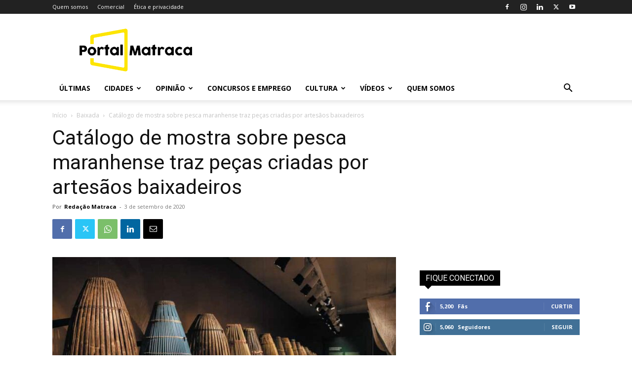

--- FILE ---
content_type: text/html; charset=utf-8
request_url: https://www.google.com/recaptcha/api2/aframe
body_size: 269
content:
<!DOCTYPE HTML><html><head><meta http-equiv="content-type" content="text/html; charset=UTF-8"></head><body><script nonce="E4ch96W4kSX_RXtdVAJwZA">/** Anti-fraud and anti-abuse applications only. See google.com/recaptcha */ try{var clients={'sodar':'https://pagead2.googlesyndication.com/pagead/sodar?'};window.addEventListener("message",function(a){try{if(a.source===window.parent){var b=JSON.parse(a.data);var c=clients[b['id']];if(c){var d=document.createElement('img');d.src=c+b['params']+'&rc='+(localStorage.getItem("rc::a")?sessionStorage.getItem("rc::b"):"");window.document.body.appendChild(d);sessionStorage.setItem("rc::e",parseInt(sessionStorage.getItem("rc::e")||0)+1);localStorage.setItem("rc::h",'1769477723604');}}}catch(b){}});window.parent.postMessage("_grecaptcha_ready", "*");}catch(b){}</script></body></html>